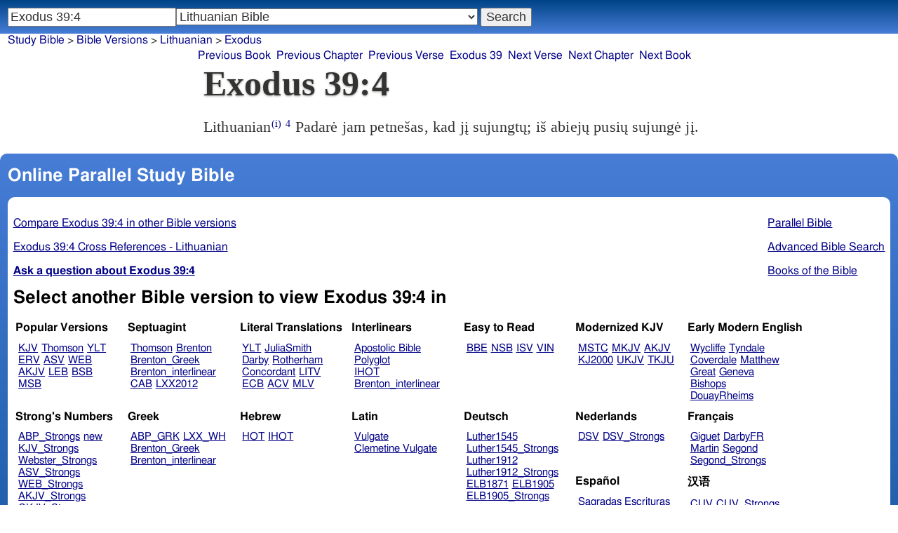

--- FILE ---
content_type: text/html; charset=utf-8
request_url: https://studybible.info/Lithuanian/Exodus%2039:4
body_size: 7088
content:
<!DOCTYPE html><html lang="lt"><head><meta http-equiv="Content-Type" content="text/html; charset=UTF-8" /><title>Exodus 39:4 Padarė jam petnešas, kad jį sujungtų; iš abiejų pusių sujungė jį.</title><meta name="Description" content="Padarė jam petnešas, kad jį sujungtų; iš abiejų pusių sujungė jį. Lithuanian Exodus 39:4" /><link rel="canonical" href="//studybible.info/Lithuanian/Exodus%2039" /><link rel="stylesheet" type="text/css" href="/style.css" /><meta name="viewport" content="width=device-width,initial-scale=1" /><style type="text/css">.passage {clear:both;}</style><meta name="application-name" content="Study Bible"/><meta name="msapplication-TileColor" content="#004487" /><meta name="msapplication-TileImage" content="bcb65afa-dcde-4490-9eec-83e5df3ae944.png" /><!-- Google tag (gtag.js) -->
<script async src="https://www.googletagmanager.com/gtag/js?id=G-0SR9GHF6RE"></script>
<script>
  window.dataLayer = window.dataLayer || [];
  function gtag(){dataLayer.push(arguments);}
  gtag('js', new Date());

  gtag('config', 'G-0SR9GHF6RE');
</script>
</head><body><div id="box_container"><div id="main_box"><div class="maintext"><header><h1>Exodus 39:4</h1></header><section><div class="parallel_passages_container"><div class="parallel_passages"><article><div class="passage row Lithuanian">Lithuanian<sup><a class="version_info" href="/version/Lithuanian" title="Lithuanian Bible">(i)</a></sup>
 <sup><a class="verse_ref Lithuanian" href="/Lithuanian/Exodus%2039:4" title="Exodus 39:4 Lithuanian">4</a></sup> Padarė jam petnešas, kad jį sujungtų; iš abiejų pusių sujungė jį.
</div></article></div></div></section></div><div style="display:block;float:left;clear:left;" class="social_icons"><script type="text/javascript" src="//s7.addthis.com/js/300/addthis_widget.js#pubid=ra-4f42d3473442b89e" async="async"></script>
<div class="addthis_sharing_toolbox"></div></div></div><div id="study_box"><nav><div class="bfooter"><h2>Online Parallel Study Bible</h2><div class="footer_text"><div style="clear:both;padding-top:.25em;"><div style="display:block;float:right;margin-left:1em;"><p><a href="/parallel-bible">Parallel Bible</a></p><p><a href="/bible-search">Advanced Bible Search</a></p><p><a href="/browse/" style="">Books of the Bible</a></p></div><p><a href="/compare/Exodus%2039:4" title="Exodus 39:4 Online Parallel Study Bible">Compare Exodus 39:4 in other Bible versions</a></p><p><a href="/cross-references/Lithuanian/Exodus%2039:4">Exodus 39:4 Cross References - Lithuanian</a></p><p><a href="http://ask.studybible.info/"><b>Ask a question about Exodus 39:4</b></a></p></div><h2>Select another Bible version to view Exodus 39:4 in</h2><div style="background-color:white;font-size:95%;"><div class="versions_list"><h3>Popular Versions</h3><ul><li><a href="/KJV/Exodus%2039:4" title="King James Version">KJV</a></li><li><a href="/Thomson/Exodus%2039:4" title="Charles Thomson Translation">Thomson</a></li><li><a href="/YLT/Exodus%2039:4" title="Young's Literal Translation">YLT</a></li><li><a href="/ERV/Exodus%2039:4" title="English Revised Version">ERV</a></li><li><a href="/ASV/Exodus%2039:4" title="American Standard Version">ASV</a></li><li><a href="/WEB/Exodus%2039:4" title="World English Bible">WEB</a></li><li><a href="/AKJV/Exodus%2039:4" title="American King James Version">AKJV</a></li><li><a href="/LEB/Exodus%2039:4" title="Lexham English Bible">LEB</a></li><li><a href="/BSB/Exodus%2039:4" title="Berean Standard Bible">BSB</a></li><li><a href="/MSB/Exodus%2039:4" title="Majority Standard Bible">MSB</a></li></ul></div><div class="versions_list"><h3>Septuagint</h3><ul><li><a href="/Thomson/Exodus%2039:4" title="Charles Thomson Translation">Thomson</a></li><li><a href="/Brenton/Exodus%2039:4" title="Brenton English Septuagint Translation">Brenton</a></li><li><a href="/Brenton_Greek/Exodus%2039:4" title="Brenton Greek Septuagint">Brenton_Greek</a></li><li><a href="/Brenton_interlinear/Exodus%2039:4" title="Brenton Greek-English Interlinear LXX">Brenton_interlinear</a></li><li><a href="/CAB/Exodus%2039:4" title="Complete Apostle's Bible">CAB</a></li><li><a href="/LXX2012/Exodus%2039:4" title="LXX2012: Septuagint in American English">LXX2012</a></li></ul></div><div class="versions_list"><h3>Literal Translations</h3><ul><li><a href="/YLT/Exodus%2039:4" title="Young's Literal Translation">YLT</a></li><li><a href="/JuliaSmith/Exodus%2039:4" title="Julia Smith Translation">JuliaSmith</a></li><li><a href="/Darby/Exodus%2039:4" title="John Nelson Darby Translation">Darby</a></li><li><a href="/Rotherham/Exodus%2039:4" title="Rotherham's Emphasized Bible">Rotherham</a></li><li><a href="/CLV/Exodus%2039:4" title="Concordant Literal Version">Concordant</a></li><li><a href="/LITV/Exodus%2039:4" title="Green's Literal Translation">LITV</a></li><li><a href="/ECB/Exodus%2039:4" title="exeGeses Companion Bible">ECB</a></li><li><a href="/ACV/Exodus%2039:4" title="A Conservative Version">ACV</a></li><li><a href="/MLV/Exodus%2039:4" title="Modern Literal Version">MLV</a></li></ul></div><div class="versions_list"><h3>Interlinears</h3><ul><li><a href="/interlinear/Exodus%2039:4" title="Apostolic Bible Polyglot Greek-English Interlinear">Apostolic Bible Polyglot</a></li><li><a href="/IHOT/Exodus%2039:4" title="Interlinear Hebrew Old Testament">IHOT</a></li><li><a href="/Brenton_interlinear/Exodus%2039:4" title="Brenton Greek-English Interlinear LXX">Brenton_interlinear</a></li></ul></div><div class="versions_list"><h3>Easy to Read</h3><ul><li><a href="/BBE/Exodus%2039:4" title="Bible in Basic English">BBE</a></li><li><a href="/NSB/Exodus%2039:4" title="New Simplified Bible">NSB</a></li><li><a href="/ISV/Exodus%2039:4" title="International Standard Version">ISV</a></li><li><a href="/VIN/Exodus%2039:4" title="Venerably Illuminating Narrative">VIN</a></li></ul></div><div class="versions_list"><h3>Modernized KJV</h3><ul><li><a href="/MSTC/Exodus%2039:4" title="Modern Spelling Tyndale-Coverdale">MSTC</a></li><li><a href="/MKJV/Exodus%2039:4" title="Modern King James Version">MKJV</a></li><li><a href="/AKJV/Exodus%2039:4" title="American King James Version">AKJV</a></li><li><a href="/KJ2000/Exodus%2039:4" title="King James 2000">KJ2000</a></li><li><a href="/UKJV/Exodus%2039:4" title="Updated King James Version">UKJV</a></li><li><a href="/TKJU/Exodus%2039:4" title="Timeless King James Update">TKJU</a></li></ul></div><div class="versions_list"><h3>Early Modern English</h3><ul><li><a href="/Wycliffe/Exodus%2039:4" title="John Wycliffe's Translation">Wycliffe</a></li><li><a href="/Tyndale/Exodus%2039:4" title="William Tyndale's Translation">Tyndale</a></li><li><a href="/Coverdale/Exodus%2039:4" title="Coverdale's Translation">Coverdale</a></li><li><a href="/Matthew/Exodus%2039:4" title="Matthew Bible">Matthew</a></li><li><a href="/Great/Exodus%2039:4" title="Great Bible">Great</a></li><li><a href="/Geneva/Exodus%2039:4" title="Geneva Bible">Geneva</a></li><li><a href="/Bishops/Exodus%2039:4" title="Bishops Bible">Bishops</a></li><li><a href="/DouayRheims/Exodus%2039:4" title="Catholic Douay-Rheims Bible">DouayRheims</a></li></ul></div><div class="versions_list"><h3>Strong's Numbers</h3><ul><li><a href="/ABP_Strongs/Exodus%2039:4" title="Apostolic Bible Polyglot English">ABP_Strongs</a></li><li><a href="/new/Exodus%2039:4" title="a new revision of Webster's translation">new</a></li><li><a href="/KJV_Strongs/Exodus%2039:4" title="KJV with Strong's numbers">KJV_Strongs</a></li><li><a href="/Webster_Strongs/Exodus%2039:4" title="Webster's KJV revision with Strong's">Webster_Strongs</a></li><li><a href="/ASV_Strongs/Exodus%2039:4" title="American Standard Version with Strong's">ASV_Strongs</a></li><li><a href="/WEB_Strongs/Exodus%2039:4" title="World English Bible with Strong's">WEB_Strongs</a></li><li><a href="/AKJV_Strongs/Exodus%2039:4" title="American King James Version with Strong's">AKJV_Strongs</a></li><li><a href="/CKJV_Strongs/Exodus%2039:4" title="Crossword Project KJV with Strong's">CKJV_Strongs</a></li></ul></div><div class="versions_list"><h3>Greek</h3><ul><li><a href="/ABP_GRK/Exodus%2039:4" title="Apostolic Bible Polyglot Greek">ABP_GRK</a></li><li><a href="/LXX_WH/Exodus%2039:4" title="Septuagint OT and Westcott-Hort NT">LXX_WH</a></li><li><a href="/Brenton_Greek/Exodus%2039:4" title="Brenton Greek Septuagint">Brenton_Greek</a></li><li><a href="/Brenton_interlinear/Exodus%2039:4" title="Brenton Greek-English Interlinear LXX">Brenton_interlinear</a></li></ul></div><div class="versions_list"><h3>Hebrew</h3><ul><li><a href="/HOT/Exodus%2039:4" title="Hebrew Old Testament">HOT</a></li><li><a href="/IHOT/Exodus%2039:4" title="Interlinear Hebrew Old Testament">IHOT</a></li></ul></div><div class="versions_list"><h3>Latin</h3><ul><li><a href="/Vulgate/Exodus%2039:4" title="Latin Vulgate">Vulgate</a></li><li><a href="/Clementine_Vulgate/Exodus%2039:4" title="Clementine Vulgate">Clemetine Vulgate</a></li></ul></div><div class="versions_list"><h3>Deutsch</h3><ul><li><a href="/Luther1545/Exodus%2039:4" title="German 1545 Luther Bible">Luther1545</a></li><li><a href="/Luther1545_Strongs/Exodus%2039:4" title="German 1545 Luther Bible with Strong's">Luther1545_Strongs</a></li><li><a href="/Luther1912/Exodus%2039:4" title="German 1912 Luther Bible">Luther1912</a></li><li><a href="/Luther1912_Strongs/Exodus%2039:4" title="German 1912 Luther Bible with Strong's">Luther1912_Strongs</a></li><li><a href="/ELB1871/Exodus%2039:4" title="German 1871 Elberfelder Bible">ELB1871</a></li><li><a href="/ELB1905/Exodus%2039:4" title="German 1905 Elberfelder Bible">ELB1905</a></li><li><a href="/ELB1905_Strongs/Exodus%2039:4" title="German 1905 Elberfelder Bible with Strong's">ELB1905_Strongs</a></li></ul></div><div class="versions_list"><h3>Nederlands</h3><ul><li><a href="/DSV/Exodus%2039:4" title="Dutch Statenvertaling">DSV</a></li><li><a href="/DSV_Strongs/Exodus%2039:4" title="Dutch Statenvertaling with Strong's">DSV_Strongs</a></li></ul></div><div class="versions_list"><h3>Français</h3><ul><li><a href="/Giguet/Exodus%2039:4" title="Traduction française de la Septante par Giguet">Giguet</a></li><li><a href="/DarbyFR/Exodus%2039:4" title="French Darby Bible">DarbyFR</a></li><li><a href="/Martin/Exodus%2039:4" title="French Martin Bible">Martin</a></li><li><a href="/Segond/Exodus%2039:4" title="French Traduction de Louis Segond">Segond</a></li><li><a href="/Segond_Strongs/Exodus%2039:4" title="French Traduction de Louis Segond avec Strong's">Segond_Strongs</a></li></ul></div><div class="versions_list"><h3>Español</h3><ul><li><a href="/SE/Exodus%2039:4" title="Spanish Las Sagradas Escrituras">Sagradas Escrituras</a></li><li><a href="/ReinaValera/Exodus%2039:4" title="Spanish Reina-Valera">ReinaValera</a></li><li><a href="/JBS/Exodus%2039:4" title="Spanish Jubilee Bible">JBS</a></li></ul></div><div class="versions_list"><h3>汉语</h3><ul><li><a href="/CUV/Exodus%2039:4" title="Chinese Union Version Traditional">CUV</a></li><li><a href="/CUV_Strongs/Exodus%2039:4" title="Chinese Union Version Traditional with Strong's">CUV_Strongs</a></li><li><a href="/CUVS/Exodus%2039:4" title="Chinese Union Version Simplified">CUVS</a></li><li><a href="/CUVS_Strongs/Exodus%2039:4" title="Chinese Union Version Simplified with Strong's">CUVS_Strongs</a></li></ul></div><div class="versions_list"><h3>Other English Versions</h3><ul><li><a href="/KJV_Cambridge/Exodus%2039:4" title="KJV Pure Cambridge Edition">KJV_Cambridge</a></li><li><a href="/Webster/Exodus%2039:4" title="Noah Webster's KJV revision">Webster</a></li><li><a href="/Leeser/Exodus%2039:4" title="Leeser Old Testament">Leeser</a></li><li><a href="/JPS_ASV_Byz/Exodus%2039:4" title="JPS OT with ASV Byzantine NT">JPS_ASV_Byz</a></li><li><a href="/NHEB/Exodus%2039:4" title="New Heart English Bible">NHEB</a></li><li><a href="/EJ2000/Exodus%2039:4" title="English Jubilee 2000">EJ2000</a></li><li><a href="/CAB/Exodus%2039:4" title="Complete Apostle's Bible">CAB</a></li></ul></div><div class="versions_list"><h3>Other Languages</h3><ul><li><a href="/Albanian/Exodus%2039:4" title="Albanian Bible">Albanian</a></li><li><a href="/RST/Exodus%2039:4" title="Russian Synodal Translation">RST</a></li><li><a href="/Arabic/Exodus%2039:4" title="Smith and van Dyck's Arabic Bible">Arabic</a></li><li><a href="/ArmenianEastern/Exodus%2039:4" title="Eastern Armenian Bible">Armenian (Eastern)</a></li><li><a href="/Bulgarian/Exodus%2039:4" title="Veren's Contemporary Bulgarian Bible">Bulgarian</a></li><li><a href="/Croatian/Exodus%2039:4" title="Croatian Bible">Croatian</a></li><li><a href="/BKR/Exodus%2039:4" title="Czech Bible Kralicka">BKR</a></li><li><a href="/Danish/Exodus%2039:4" title="Dansk Bibel">Danish</a></li><li><a href="/Esperanto/Exodus%2039:4" title="Esperanto Londona Biblio">Esperanto</a></li><li><a href="/Finnish/Exodus%2039:4" title="Finnish Biblia 1776">Finnish</a></li><li><a href="/FinnishPR/Exodus%2039:4" title="Finnish Pyhä Raamattu">FinnishPR</a></li><li><a href="/Haitian/Exodus%2039:4" title="Haitian Creole Bible">Haitian</a></li><li><a href="/Hungarian/Exodus%2039:4" title="Hungarian Vizsoly (Karoli) Biblia">Hungarian</a></li><li><a href="/Indonesian/Exodus%2039:4" title="Indonesian Bahasa Seharihari">Indonesian</a></li><li><a href="/Italian/Exodus%2039:4" title="Italian Giovanni Diodati Bibbia 1649">Italian</a></li><li><a href="/ItalianRiveduta/Exodus%2039:4" title="Italian Riveduta Bibbia 1927">Italian Riveduta</a></li><li><a href="/Korean/Exodus%2039:4" title="Korean Bible">Korean</a></li><li><a href="/Lithuanian/Exodus%2039:4" title="Lithuanian Bible">Lithuanian</a></li><li><a href="/PBG/Exodus%2039:4" title="Polska Biblia Gdańska (1881)">PBG</a></li><li><a href="/Portuguese/Exodus%2039:4" title="Portuguese Almeida Atualizada">Portuguese</a></li><li><a href="/Norwegian/Exodus%2039:4" title="Norwegian Det Norsk Bibelselskap">Norwegian</a></li><li><a href="/Romanian/Exodus%2039:4" title="Romanian Cornilescu">Romanian</a></li><li><a href="/Ukrainian/Exodus%2039:4" title="Ukrainian Bible">Ukrainian</a></li></ul></div></div><p style="clear:both;">&nbsp;</p></div><h3 class="tsk">Treasury of Scripture Knowledge</h3><div class="footer_text">
<br /> <a class="reference" href="/Lithuanian/Exodus%2039:4" title="Exodus 39:4 Lithuanian">Exodus 39:4</a></div></div></nav></div>
<div id="nav_box"><nav><div id="unified_form" class="navigation_form">
    <form method="post" action="">
      <input style="passage_input" name="query" size="22" type="search" value="Exodus 39:4" placeholder="Scripture Reference or Keyword" title="Enter a word or a scripture reference" /><select class="version_select_list" title="Bible versions" name="version[]"><optgroup label="Popular Versions"><option value="AKJV">American King James Version</option><option value="ASV">American Standard Version</option><option value="BSB">Berean Standard Bible</option><option value="Thomson">Charles Thomson Translation</option><option value="ERV">English Revised Version</option><option value="KJV">King James Version</option><option value="LEB">Lexham English Bible</option><option value="MSB">Majority Standard Bible</option><option value="WEB">World English Bible</option><option value="YLT">Young's Literal Translation</option></optgroup><optgroup label="Septuagint"><option value="Brenton">Brenton English Septuagint Translation</option><option value="Brenton_Greek">Brenton Greek Septuagint</option><option value="Brenton_interlinear">Brenton Greek-English Interlinear LXX</option><option value="Thomson">Charles Thomson Translation</option><option value="CAB">Complete Apostle's Bible</option><option value="LXX2012">LXX2012: Septuagint in American English</option><option value="Ottley">R.R. Ottley translation of Isaiah from the LXX</option></optgroup><optgroup label="Literal Translations"><option value="ACV">A Conservative Version</option><option value="BLB">Berean Literal Bible</option><option value="CLV">Concordant Literal Version</option><option value="Diaglott">Emphatic Diaglott New Testament</option><option value="Godbey">Godbey New Testament</option><option value="LITV">Green's Literal Translation</option><option value="Darby">John Nelson Darby Translation</option><option value="JuliaSmith">Julia Smith Translation</option><option value="MLV">Modern Literal Version</option><option value="Rotherham">Rotherham's Emphasized Bible</option><option value="YLT">Young's Literal Translation</option><option value="ECB">exeGeses Companion Bible</option></optgroup><optgroup label="Interlinears"><option value="ACVI">A Conservative Version Interlinear</option><option value="BIB">Berean Interlinear Bible</option><option value="Brenton_interlinear">Brenton Greek-English Interlinear LXX</option><option value="IGNT">Interlinear Greek New Testament</option><option value="IHOT">Interlinear Hebrew Old Testament</option></optgroup><optgroup label="Easy to Read"><option value="AUV">An Understandable Version</option><option value="BBE">Bible in Basic English</option><option value="ISV">International Standard Version</option><option value="JMNT">Jonathan Mitchell New Testament</option><option value="NSB">New Simplified Bible</option><option value="VIN">Venerably Illuminating Narrative</option><option value="WNT">Weymouth New Testament</option></optgroup><optgroup label="Modernized KJV"><option value="AKJV">American King James Version</option><option value="KJ2000">King James 2000</option><option value="KJC">King James Clarified</option><option value="MKJV">Modern King James Version</option><option value="MSTC">Modern Spelling Tyndale-Coverdale</option><option value="RKJNT">Revised King James New Testament</option><option value="TKJU">Timeless King James Update</option><option value="UKJV">Updated King James Version</option></optgroup><optgroup label="Early Modern English"><option value="Bishops">Bishops Bible</option><option value="DouayRheims">Catholic Douay-Rheims Bible</option><option value="Coverdale">Coverdale's Translation</option><option value="Geneva">Geneva Bible</option><option value="Great">Great Bible</option><option value="Wycliffe">John Wycliffe's Translation</option><option value="Matthew">Matthew Bible</option><option value="WestSaxon1175">West Saxon Gospels, c. 1175</option><option value="WestSaxon990">West Saxon Gospels, c. 990</option><option value="Tyndale">William Tyndale's Translation</option></optgroup><optgroup label="Strong's Numbers"><option value="AKJV_Strongs">American King James Version with Strong's</option><option value="ASV_Strongs">American Standard Version with Strong's</option><option value="ABP_Strongs">Apostolic Bible Polyglot English</option><option value="CKJV_Strongs">Crossword Project KJV with Strong's</option><option value="KJV_Strongs">KJV with Strong's numbers</option><option value="Webster_Strongs">Webster's KJV revision with Strong's</option><option value="WEB_Strongs">World English Bible with Strong's</option><option value="new">a new revision of Webster's translation</option></optgroup><optgroup label="Greek"><option value="ACVI">A Conservative Version Interlinear</option><option value="ABP_GRK">Apostolic Bible Polyglot Greek</option><option value="BGB">Berean Greek Bible</option><option value="BIB">Berean Interlinear Bible</option><option value="Brenton_Greek">Brenton Greek Septuagint</option><option value="Brenton_interlinear">Brenton Greek-English Interlinear LXX</option><option value="IGNT">Interlinear Greek New Testament</option><option value="Nestle">Nestle Greek New Testament</option><option value="RP">Robinson-Pierpont Byzantine Greek New Testament</option><option value="SBLGNT">SBL Greek New Testament</option><option value="TR">Scrivener's Textus Receptus</option><option value="LXX_WH">Septuagint OT and Westcott-Hort NT</option><option value="Stephanus">Stephanus Greek New Testament 1550</option><option value="Tischendorf">Tischendorf Greek New Testament</option><option value="Tregelles">Tregelles Greek New Testament</option><option value="f35">f35 group of Byzantine manuscripts</option></optgroup><optgroup label="Hebrew"><option value="HOT">Hebrew Old Testament</option><option value="IHOT">Interlinear Hebrew Old Testament</option></optgroup><optgroup label="Latin"><option value="Clementine_Vulgate">Clementine Vulgate</option><option value="Vulgate">Latin Vulgate</option></optgroup><optgroup label="Syriac"><option value="Etheridge">Etheridge's Peschito Syriac NT</option><option value="Lamsa">Lamsa's Aramaic Peshitta NT</option><option value="Murdock">Murdock's Syriac Peshitta NT</option><option value="Peshitta">Syriac Peshitta</option></optgroup><optgroup label="Deutsch"><option value="Luther1545">German 1545 Luther Bible</option><option value="Luther1545_Strongs">German 1545 Luther Bible with Strong's</option><option value="ELB1871">German 1871 Elberfelder Bible</option><option value="ELB1871_Strongs">German 1871 Elberfelder Bible with Strong's</option><option value="ELB1905">German 1905 Elberfelder Bible</option><option value="ELB1905_Strongs">German 1905 Elberfelder Bible with Strong's</option><option value="Luther1912">German 1912 Luther Bible</option><option value="Luther1912_Strongs">German 1912 Luther Bible with Strong's</option></optgroup><optgroup label="Nederlands"><option value="DSV">Dutch Statenvertaling</option><option value="DSV_Strongs">Dutch Statenvertaling with Strong's</option></optgroup><optgroup label="Français"><option value="DarbyFR">French Darby Bible</option><option value="Martin">French Martin Bible</option><option value="Segond">French Traduction de Louis Segond</option><option value="Segond_Strongs">French Traduction de Louis Segond avec Strong's</option><option value="Giguet">Traduction française de la Septante par Giguet</option></optgroup><optgroup label="Español"><option value="JBS">Spanish Jubilee Bible</option><option value="SE">Spanish Las Sagradas Escrituras</option><option value="ReinaValera">Spanish Reina-Valera</option></optgroup><optgroup label="汉语"><option value="CUVS">Chinese Union Version Simplified</option><option value="CUVS_Strongs">Chinese Union Version Simplified with Strong's</option><option value="CUV">Chinese Union Version Traditional</option><option value="CUV_Strongs">Chinese Union Version Traditional with Strong's</option></optgroup><optgroup label="Other English Versions"><option value="ABU">American Bible Union New Testament</option><option value="Anderson">Anderson New Testament</option><option value="Common">Common Edition New Testament</option><option value="CAB">Complete Apostle's Bible</option><option value="Mace">Daniel Mace New Testament</option><option value="EJ2000">English Jubilee 2000</option><option value="Goodspeed">Goodspeed New Testament</option><option value="JPS_ASV_Byz">JPS OT with ASV Byzantine NT</option><option value="Moffatt">James Moffatt New Testament</option><option value="Wesley">John Wesley New Testament</option><option value="KJV_Cambridge">KJV Pure Cambridge Edition</option><option value="Leeser">Leeser Old Testament</option><option value="Living_Oracles">Living Oracles New Testament</option><option value="MNT">Montgomery New Testament</option><option value="NHEB">New Heart English Bible</option><option value="Webster">Noah Webster's KJV revision</option><option value="Noyes">Noyes New Testament</option><option value="RYLT">Revised Young's Literal Translation New Testament</option><option value="Riverside">Riverside New Testament</option><option value="Sawyer">Sawyer New Testament</option><option value="Haweis">Thomas Haweis New Testament</option><option value="Twentieth_Century">Twentieth Century New Testament</option><option value="WPNT">Wilbur Pickering New Testament</option><option value="Whiston">William Whiston New Testament</option><option value="Williams">Williams New Testament</option><option value="Worrell">Worrell New Testament</option><option value="Worsley">Worsley New Testament</option></optgroup><optgroup label="Other Languages"><option value="Albanian">Albanian Bible</option><option value="Amharic">Amharic New Testament</option><option value="Basque">Basque Navarro-Labourdin NT</option><option value="Breton">Breton</option><option value="Croatian">Croatian Bible</option><option value="BKR">Czech Bible Kralicka</option><option value="Danish">Dansk Bibel</option><option value="ArmenianEastern">Eastern Armenian Bible</option><option value="Esperanto">Esperanto Londona Biblio</option><option value="Estonian">Estonian Bible</option><option value="Finnish">Finnish Biblia 1776</option><option value="FinnishPR">Finnish Pyhä Raamattu</option><option value="Georgian">Georgian</option><option value="Haitian">Haitian Creole Bible</option><option value="Hungarian">Hungarian Vizsoly (Karoli) Biblia</option><option value="Indonesian">Indonesian Bahasa Seharihari</option><option value="Italian">Italian Giovanni Diodati Bibbia 1649</option><option value="ItalianRiveduta">Italian Riveduta Bibbia 1927</option><option value="Japanese">Japanese Bungo-yaku/Taisho-kaiyaku</option><option value="Kabyle">Kabyle NT</option><option value="Korean">Korean Bible</option><option value="Latvian">Latvian NT</option><option value="Lithuanian" selected="selected">Lithuanian Bible</option><option value="ManxGaelic">Manx Gaelic</option><option value="Norwegian">Norwegian Det Norsk Bibelselskap</option><option value="PBG">Polska Biblia Gdańska (1881)</option><option value="Portuguese">Portuguese Almeida Atualizada</option><option value="Romanian">Romanian Cornilescu</option><option value="RST">Russian Synodal Translation</option><option value="Arabic">Smith and van Dyck's Arabic Bible</option><option value="Ukrainian">Ukrainian Bible</option><option value="UkrainianNT">Ukrainian NT</option><option value="Bulgarian">Veren's Contemporary Bulgarian Bible</option><option value="Armenian">Western Armenian New Testament</option></optgroup></select>
      <input type="submit" value="Search"/>
    <input name="type" type="text" value="unified" style="display:none;" />
    </form>
</div></nav></div>
<div id="breadcrumb_box"><nav><div class="site_breadcrumb"><a href="/">Study Bible</a> &gt; <a href="/version/">Bible Versions</a> &gt; <a href="/Lithuanian">Lithuanian</a> &gt; <a href="/Lithuanian/Exodus">Exodus</a></div><div class="next_prev len9"><ul><li><a class="prev_book" href="/Lithuanian/Genesis" title="Genesis">Previous Book</a></li><li><a class="prev_chapter" href="/Lithuanian/Exodus%2038" title="Exodus 38">Previous Chapter</a></li><li><a class="prev_verse" href="/Lithuanian/Exodus%2039:3" title="Exodus 39:3">Previous Verse</a></li><li><a class="current_chapter" href="/Lithuanian/Exodus%2039" title="Exodus 39">Exodus 39</a></li><li><a class="next_verse" href="/Lithuanian/Exodus%2039:5" title="Exodus 39:5">Next Verse</a></li><li><a class="next_chapter" href="/Lithuanian/Exodus%2040" title="Exodus 40">Next Chapter</a></li><li><a class="next_book" href="/Lithuanian/Leviticus" title="Leviticus">Next Book</a></li></ul></div></nav></div></div><footer><div class="toc"><ul><li><a href="/">Study Bible</a></li><li><a href="https://ask.studybible.info/">Questions and Answers</a></li><li><a href="/strongs/">Strong's Concordance and Lexicon</a></li><li><a href="/version/">Bible Versions</a></li><li><a href="/thompson-chain/" title="Thompson-Chain References">Thompson-Chain</a></li><li><a href="/berry/" title="Berry's NT Synonyms">Berry's</a></li><li><a href="/trench/" title="Trench's NT Synonyms">Trench's</a></li><li><a href="/vines/" title="Vine's Expository Dictionary of NT Words">Vine's</a></li><li><a href="/interlinear/">Apostolic Bible</a></li></ul></div></footer></body></html>